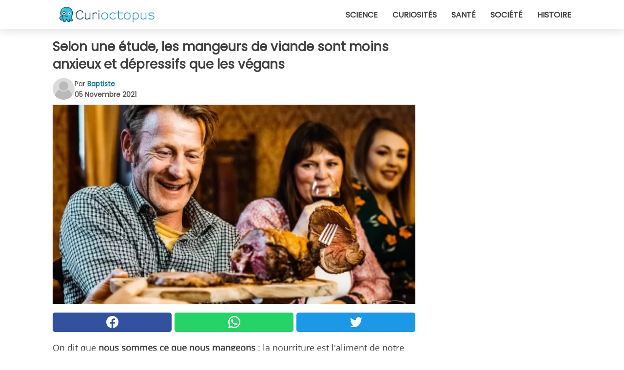

--- FILE ---
content_type: text/html; charset=utf-8
request_url: https://www.curioctopus.fr/read/35994/selon-une-etude-les-mangeurs-de-viande-sont-moins-anxieux-et-depressifs-que-les-vegans
body_size: 10165
content:
<!DOCTYPE html>
<html lang="fr">
<head>
<meta http-equiv="Content-Type" content="text/html; charset=utf-8" />
<meta name="viewport" content="width=device-width, initial-scale=1.0">
<meta name="title" content="Selon une étude, les mangeurs de viande sont moins anxieux et dépressifs que les végans" />
<meta name="description" content="On dit que nous sommes ce que nous mangeons : la nourriture est l'aliment de notre corps et de notre esprit. L'alimentation est un aliment pour notre corps et notre esprit. Elle a le pouvoir - et peut-être&#8230;" />
<meta property="og:description" content="On dit que nous sommes ce que nous mangeons : la nourriture est l'aliment de notre corps et de notre esprit. L'alimentation est un aliment pour notre corps et notre esprit. Elle a le pouvoir - et peut-être&#8230;" />
<meta property="og:image" content="https://img.wtvideo.com/images/original/35994.jpg" />
<meta property="og:image:width" content="728" />
<meta property="og:image:height" content="400" />
<meta property="og:image:type" content="image/jpeg" />
<meta property="og:image:alt" content="Selon une étude, les mangeurs de viande sont moins anxieux et dépressifs que les végans" />
<meta name="twitter:card" content="summary_large_image" />
<meta name="twitter:title" content="Selon une étude, les mangeurs de viande sont moins anxieux et dépressifs que les végans" />
<meta name="twitter:description" content="On dit que nous sommes ce que nous mangeons : la nourriture est l'aliment de notre corps et de notre esprit. L'alimentation est un aliment pour notre corps et notre esprit. Elle a le pouvoir - et peut-être&#8230;" />
<meta name="twitter:image" content="https://img.wtvideo.com/images/original/35994.jpg" />
<meta name="twitter:image:alt" content="Selon une étude, les mangeurs de viande sont moins anxieux et dépressifs que les végans" />
<meta property="og:type" content="article" />
<meta property="og:title" content="Selon une étude, les mangeurs de viande sont moins anxieux et dépressifs que les végans" />
<meta property="og:url" content="https://www.curioctopus.fr/read/35994/selon-une-etude-les-mangeurs-de-viande-sont-moins-anxieux-et-depressifs-que-les-vegans" />
<meta property="article:published_time" content="2021-11-05T09:00:00+00:00" />
<meta property="article:modified_time" content="2021-11-05T09:00:00+00:00" />
<meta property="article:publisher" content="https://www.facebook.com/Curioctopusfr-1609481975956555/" />
<meta property="article:author" content="Baptiste" />
<link rel="canonical" href="https://www.curioctopus.fr/read/35994/selon-une-etude-les-mangeurs-de-viande-sont-moins-anxieux-et-depressifs-que-les-vegans" />
<link rel="alternate" hreflang="fr" href="https://www.curioctopus.fr/read/35994/selon-une-etude-les-mangeurs-de-viande-sont-moins-anxieux-et-depressifs-que-les-vegans" />
<link rel="alternate" hreflang="it" href="https://www.curioctopus.it/read/35994/chi-mangia-carne-ha-meno-ansia-e-depressione-di-chi-segue-un-alimentazione-vegana:-lo-studio" />
<link rel="alternate" hreflang="nl" href="https://www.curioctopus.nl/read/35994/degenen-die-vlees-eten-hebben-minder-angst-en-depressie-dan-degenen-die-een-veganistisch-dieet-volgen:-dat-beweert-een-studie" />
<link rel="alternate" hreflang="de" href="https://www.curioctopus.de/read/35994/fleischesser-haben-weniger-angste-und-depressionen-als-veganer:-studie" />
<link rel="alternate" hreflang="sv" href="https://www.curioctopus.se/read/35994/de-som-ater-kott-har-mindre-angest-och-depression-an-de-som-foljer-en-vegankost:-studien" />
<title>Selon une étude, les mangeurs de viande sont moins anxieux et dépressifs que les végans - Curioctopus.fr</title>
<meta name="theme-color" content="#14798a">
<link rel="preload" as="font" href="https://cdn1.wtvideo.com/fonts/Poppins-latin.ttf" crossorigin>
<link rel="preload" as="font" href="https://cdn1.wtvideo.com/fonts/OpenSans-latin.ttf" crossorigin>
<link rel="preload" href="https://cdn1.wtvideo.com/css/main_new.min.css?v=2.7.3" as="style">
<link rel="stylesheet" href="https://cdn1.wtvideo.com/css/main_new.min.css?v=2.7.3">
<link rel="image_src" href="https://img.wtvideo.com/images/logo_9-s.png" />
<link rel="alternate" type="application/rss+xml" title="Curioctopus RSS Feed" href="https://www.curioctopus.fr/feed/" />
<link rel="icon" href="https://img.wtvideo.com/images/favicon_cu.ico" />
<meta property="og:site_name" content="Curioctopus.fr" />
<meta property="og:locale" content="fr" />
<meta name="robots" content="max-image-preview:large">
<link rel="preconnect" href="https://cmp.inmobi.com" crossorigin />
<script type="delay" async=true>
(function() {
var host = window.location.hostname;
var element = document.createElement('script');
var firstScript = document.getElementsByTagName('script')[0];
var url = 'https://cmp.inmobi.com'
.concat('/choice/', 'X6HC_NQYG1mgp', '/', host, '/choice.js?tag_version=V3');
var uspTries = 0;
var uspTriesLimit = 3;
element.async = true;
element.type = 'text/javascript';
element.src = url;
firstScript.parentNode.insertBefore(element, firstScript);
function makeStub() {
var TCF_LOCATOR_NAME = '__tcfapiLocator';
var queue = [];
var win = window;
var cmpFrame;
function addFrame() {
var doc = win.document;
var otherCMP = !!(win.frames[TCF_LOCATOR_NAME]);
if (!otherCMP) {
if (doc.body) {
var iframe = doc.createElement('iframe');
iframe.style.cssText = 'display:none';
iframe.name = TCF_LOCATOR_NAME;
doc.body.appendChild(iframe);
} else {
setTimeout(addFrame, 5);
}
}
return !otherCMP;
}
function tcfAPIHandler() {
var gdprApplies;
var args = arguments;
if (!args.length) {
return queue;
} else if (args[0] === 'setGdprApplies') {
if (
args.length > 3 &&
args[2] === 2 &&
typeof args[3] === 'boolean'
) {
gdprApplies = args[3];
if (typeof args[2] === 'function') {
args[2]('set', true);
}
}
} else if (args[0] === 'ping') {
var retr = {
gdprApplies: gdprApplies,
cmpLoaded: false,
cmpStatus: 'stub'
};
if (typeof args[2] === 'function') {
args[2](retr);
}
} else {
if(args[0] === 'init' && typeof args[3] === 'object') {
args[3] = Object.assign(args[3], { tag_version: 'V3' });
}
queue.push(args);
}
}
function postMessageEventHandler(event) {
var msgIsString = typeof event.data === 'string';
var json = {};
try {
if (msgIsString) {
json = JSON.parse(event.data);
} else {
json = event.data;
}
} catch (ignore) {}
var payload = json.__tcfapiCall;
if (payload) {
window.__tcfapi(
payload.command,
payload.version,
function(retValue, success) {
var returnMsg = {
__tcfapiReturn: {
returnValue: retValue,
success: success,
callId: payload.callId
}
};
if (msgIsString) {
returnMsg = JSON.stringify(returnMsg);
}
if (event && event.source && event.source.postMessage) {
event.source.postMessage(returnMsg, '*');
}
},
payload.parameter
);
}
}
while (win) {
try {
if (win.frames[TCF_LOCATOR_NAME]) {
cmpFrame = win;
break;
}
} catch (ignore) {}
if (win === window.top) {
break;
}
win = win.parent;
}
if (!cmpFrame) {
addFrame();
win.__tcfapi = tcfAPIHandler;
win.addEventListener('message', postMessageEventHandler, false);
}
};
makeStub();
var uspStubFunction = function() {
var arg = arguments;
if (typeof window.__uspapi !== uspStubFunction) {
setTimeout(function() {
if (typeof window.__uspapi !== 'undefined') {
window.__uspapi.apply(window.__uspapi, arg);
}
}, 500);
}
};
var checkIfUspIsReady = function() {
uspTries++;
if (window.__uspapi === uspStubFunction && uspTries < uspTriesLimit) {
console.warn('USP is not accessible');
} else {
clearInterval(uspInterval);
}
};
if (typeof window.__uspapi === 'undefined') {
window.__uspapi = uspStubFunction;
var uspInterval = setInterval(checkIfUspIsReady, 6000);
}
})();
</script>
<script async delay="https://www.googletagmanager.com/gtag/js?id=G-ESTFCT5YJC"></script>
<script type="delay">
window.dataLayer = window.dataLayer || [];
function gtag(){dataLayer.push(arguments);}
gtag('js', new Date());
gtag('config', 'G-ESTFCT5YJC');
gtag('event', 'Web page view', {
'event_category': 'Page View',
'event_label': window.location.pathname,
'event_value': 1
});
</script>
<script delay="https://cdn.onesignal.com/sdks/OneSignalSDK.js" defer></script>
<script type="delay">
window.OneSignal = window.OneSignal || [];
OneSignal.push(function() {
OneSignal.init({
appId: "ded50009-d5cd-4452-b6c4-801697d8ffdc",
});
});
</script>
<script type="application/ld+json">
{"@context":"https://schema.org","@type":"NewsArticle","inLanguage":"fr_FR","headline":"Selon une \u00e9tude, les mangeurs de viande sont moins anxieux et d\u00e9pressifs que les v\u00e9gans","keywords":["Science","Interessantes","Aliments"],"description":"On dit que nous sommes ce que nous mangeons : la nourriture est l'aliment de notre corps et de notre esprit. L'alimentation est un aliment pour notre corps et notre esprit. Elle a le pouvoir - et peut-\u00eatre la responsabilit\u00e9 - d'influer sur notre sant\u00e9 physique et mentale. Des chercheurs ont effectu\u00e9 une analyse visant \u00e0 identifier le lien entre les r\u00e9gimes v\u00e9gans et la sant\u00e9 mentale. ","articleBody":"Avant de d&eacute;couvrir ce que l'analyse a r&eacute;v&eacute;l&eacute;, commen&ccedil;ons par les exp&eacute;riences personnelles de chacun d'entre nous : ceux qui ont suivi des r&eacute;gimes - surtout s'ils sont tr&egrave;s restrictifs et pendant une longue p&eacute;riode - ont certainement connu une diminution du sentiment de bonheur. Urska Dobersek, psychologue &agrave; l'Universit&eacute; d'Indiana du Sud et co-auteur de l'analyse, confirme ce que de nombreuses personnes l'ont exp&eacute;riment&eacute; par elles-m&ecirc;mes : &quot;Les r&eacute;gimes restrictifs rendent les gens malheureux &agrave; long terme&quot;. Certaines &eacute;tudes sugg&egrave;rent donc que les carences nutritionnelles peuvent &ecirc;tre li&eacute;es &agrave; la d&eacute;pression. L'&eacute;tude dont nous parlons va cependant un peu plus loin : elle tente de montrer que la d&eacute;pression et l'anxi&eacute;t&eacute; sont associ&eacute;es &agrave; un r&eacute;gime alimentaire sans viande. &nbsp; Cette analyse a port&eacute; sur 172 000 personnes issues de quatre continents. Environ 158 000 personnes ont consomm&eacute; de la viande, tandis que 13 000 ont suivi un r&eacute;gime v&eacute;gan. Un questionnaire portant sur la consommation de viande - et donc sur les habitudes alimentaires - et des questions sur l'humeur a &eacute;t&eacute; remis aux personnes interrog&eacute;es. Il s'est av&eacute;r&eacute; que les personnes suivant un r&eacute;gime sans viande pr&eacute;sentaient des niveaux de d&eacute;pression et d'anxi&eacute;t&eacute; plus &eacute;lev&eacute;s que les personnes omnivores. Les chercheurs ont donc pu affirmer qu'une plus faible consommation de viande est associ&eacute;e &agrave; une moins bonne sant&eacute; mentale chez les individus, bien que le lien de causalit&eacute; soit encore en discussion. Il est possible que l'anxi&eacute;t&eacute; et la d&eacute;pression surviennent avant qu'une personne d&eacute;cide de renoncer &agrave; la viande : il est possible que les personnes souffrant de d&eacute;pression soient plus susceptibles de se lier aux animaux et donc de suivre un r&eacute;gime plus &quot;&eacute;thique&quot;. Selon les experts, le lien existe donc, mais ils n'ont pas pu d&eacute;terminer si d'autres facteurs - par exemple l'&acirc;ge, les types de viande, le statut socio-&eacute;conomique - influent sur le lien entre l'alimentation et le bien-&ecirc;tre mental.","url":"https://www.curioctopus.fr/read/35994/selon-une-etude-les-mangeurs-de-viande-sont-moins-anxieux-et-depressifs-que-les-vegans","datePublished":"2021-11-05T09:00:00+00:00","dateModified":"2021-11-05T09:00:00+00:00","mainEntityOfPage":{"@type":"WebPage","@id":"https://www.curioctopus.fr/read/35994/selon-une-etude-les-mangeurs-de-viande-sont-moins-anxieux-et-depressifs-que-les-vegans"},"image":{"@type":"ImageObject","url":"https://img.wtvideo.com/images/original/35994.jpg","name":"Selon une \u00e9tude, les mangeurs de viande sont moins anxieux et d\u00e9pressifs que les v\u00e9gans","caption":"Selon une \u00e9tude, les mangeurs de viande sont moins anxieux et d\u00e9pressifs que les v\u00e9gans","author":{"@type":"Person","name":"Baptiste"},"width":"728","height":"400"},"author":{"@type":"Person","@id":"https://www.curioctopus.fr/author/baptiste","name":"Baptiste","url":"https://www.curioctopus.fr/author/baptiste"},"publisher":{"@type":"NewsMediaOrganization ","name":"Curioctopus","url":"https://www.curioctopus.fr","logo":{"@type":"ImageObject","url":"https://img.wtvideo.com/images/logo_9-s.png"},"sameAs":["https://www.facebook.com/Curioctopusfr-1609481975956555/"],"correctionsPolicy":"https://www.curioctopus.fr/correction-policy","verificationFactCheckingPolicy":"https://www.curioctopus.fr/fact-check-policy","publishingPrinciples":"https://www.curioctopus.fr/editorial","ownershipFundingInfo":"https://www.curioctopus.fr/ownership"}} </script>
<script type="application/ld+json">
[{"@context":"https://schema.org","@type":"BreadcrumbList","itemListElement":[{"@type":"ListItem","position":1,"name":"HOME","item":"https://www.curioctopus.fr"},{"@type":"ListItem","position":2,"name":"Science","item":"https://www.curioctopus.fr/categorie/science"},{"@type":"ListItem","position":3,"name":"Selon une \u00e9tude, les mangeurs de viande sont moins anxieux et d\u00e9pressifs que les v\u00e9gans"}]},{"@context":"https://schema.org","@type":"BreadcrumbList","itemListElement":[{"@type":"ListItem","position":1,"name":"HOME","item":"https://www.curioctopus.fr"},{"@type":"ListItem","position":2,"name":"Interessantes","item":"https://www.curioctopus.fr/categorie/interessantes"},{"@type":"ListItem","position":3,"name":"Selon une \u00e9tude, les mangeurs de viande sont moins anxieux et d\u00e9pressifs que les v\u00e9gans"}]},{"@context":"https://schema.org","@type":"BreadcrumbList","itemListElement":[{"@type":"ListItem","position":1,"name":"HOME","item":"https://www.curioctopus.fr"},{"@type":"ListItem","position":2,"name":"Aliments","item":"https://www.curioctopus.fr/categorie/aliments"},{"@type":"ListItem","position":3,"name":"Selon une \u00e9tude, les mangeurs de viande sont moins anxieux et d\u00e9pressifs que les v\u00e9gans"}]}] </script>
</head>
<body class="theme-curio">
<div id="scroll-progress-bar"></div>
<script>
function runScripts(){for(var e=document.querySelectorAll("script"),t=0;t<e.length;t++){var r=e[t];if("delay"==r.getAttribute("type"))try{var a=document.createElement("script");a.type="text/javascript",a.text=r.text,document.head.appendChild(a),r.parentNode&&r.parentNode.removeChild(r)}catch(n){console.error(n)}else if(r.hasAttribute("delay"))try{r.src=r.getAttribute("delay")}catch(i){console.error(i)}}for(var c=document.querySelectorAll("iframe[delay]"),t=0;t<c.length;t++)try{var o=c[t];o.src=o.getAttribute("delay")}catch(l){console.error(l)}}document.addEventListener("DOMContentLoaded",function(){if(window.setTimeout){var e=["click","keydown","scroll"],t=setTimeout(runScripts,3500);function r(){runScripts(),clearTimeout(t);for(var a=0;a<e.length;a++){var n=e[a];window.removeEventListener(n,r,{passive:!0})}}for(var a=0;a<e.length;a++){var n=e[a];window.addEventListener(n,r,{passive:!0})}}else runScripts()});
</script>
<script>
function displayMenu(){document.getElementById("menu-aside").classList.toggle("show"),document.getElementById("menu-aside-toggler").classList.toggle("show")}
</script>
<nav>
<div class="column-layout pad">
<div class="content">
<button id="menu-aside-toggler" class="" onclick="displayMenu()" aria-label="Toggle categories menu">
<svg data-toggle="close" tabindex="-1" width="20" height="17" viewBox="0 0 20 17" fill="none" xmlns="http://www.w3.org/2000/svg">
<svg width="20" height="17" viewBox="0 0 20 17" fill="none" xmlns="http://www.w3.org/2000/svg">
<path d="M18.4673 2.90325C19.1701 2.2395 19.1701 1.16156 18.4673 0.497813C17.7645 -0.165938 16.6231 -0.165938 15.9203 0.497813L10 6.09456L4.07403 0.503123C3.37123 -0.160628 2.22989 -0.160628 1.5271 0.503123C0.824301 1.16687 0.824301 2.24481 1.5271 2.90856L7.45307 8.5L1.53272 14.0967C0.829923 14.7605 0.829923 15.8384 1.53272 16.5022C2.23551 17.1659 3.37685 17.1659 4.07965 16.5022L10 10.9054L15.926 16.4969C16.6288 17.1606 17.7701 17.1606 18.4729 16.4969C19.1757 15.8331 19.1757 14.7552 18.4729 14.0914L12.5469 8.5L18.4673 2.90325Z" fill="#3F3F3F"/>
</svg>
</svg>
<svg data-toggle="open" width="20" height="17" viewBox="0 0 20 17" fill="none" xmlns="http://www.w3.org/2000/svg">
<rect width="20" height="3" fill="#3F3F3F"/>
<rect y="7" width="20" height="3" fill="#3F3F3F"/>
<rect y="14" width="20" height="3" fill="#3F3F3F"/>
</svg>
</button>
<div id="menu-aside" class="categories-mobile">
<ul>
<li class="">
<a href="/section/science">Science</a>
</li>
<li class="">
<a href="/section/curiosites">Curiosités</a>
</li>
<li class="">
<a href="/section/sante">Santé</a>
</li>
<li class="">
<a href="/section/societe">Société</a>
</li>
<li class="">
<a href="/section/histoire">Histoire</a>
</li>
</ul>
</div>
<a class="logo-img" href="/">
<img width="194" height="32" src="https://img.wtvideo.com/images/logo_9-s.png" alt="logo">
</a>
<ul class="categories">
<li class="cat">
<a href="/section/science">Science</a>
</li>
<li class="cat">
<a href="/section/curiosites">Curiosités</a>
</li>
<li class="cat">
<a href="/section/sante">Santé</a>
</li>
<li class="cat">
<a href="/section/societe">Société</a>
</li>
<li class="cat">
<a href="/section/histoire">Histoire</a>
</li>
</ul>
</div>
</div>
</nav>
<main>
<div class="column-layout">
<div class="content">
<div class="left-column">
<div id="articles-wrapper">
<article data-idx="-1">
<h1 class="main-title">Selon une étude, les mangeurs de viande sont moins anxieux et dépressifs que les végans</h1>
<div class="info">
<svg class="author-img" width="75" height="75" viewBox="0 0 24 24" fill="none" xmlns="http://www.w3.org/2000/svg">
<path d="M24 12C24 18.6274 18.6274 24 12 24C5.37258 24 0 18.6274 0 12C0 5.37258 5.37258 0 12 0C18.6274 0 24 5.37258 24 12Z" fill="#DBDBDB"></path>
<path d="M2.51635 19.3535C3.41348 14.9369 7.31851 11.6128 11.9999 11.6128C16.6814 11.6128 20.5865 14.9369 21.4835 19.3536C19.2882 22.1808 15.8565 24 12 24C8.14339 24 4.71169 22.1807 2.51635 19.3535Z" fill="#BABABA"></path>
<path d="M18 9C18 12.3137 15.3137 15 12 15C8.68627 15 5.99998 12.3137 5.99998 9C5.99998 5.68629 8.68627 3 12 3C15.3137 3 18 5.68629 18 9Z" fill="#DBDBDB"></path>
<path d="M17.0323 8.90311C17.0323 11.6823 14.7792 13.9354 12 13.9354C9.22077 13.9354 6.96775 11.6823 6.96775 8.90311C6.96775 6.12387 9.22077 3.87085 12 3.87085C14.7792 3.87085 17.0323 6.12387 17.0323 8.90311Z" fill="#BABABA"></path>
</svg>
<div class="author">
<span class="from">par</span>&#160;<a class="author-name" href="/author/baptiste">Baptiste</a>
<div style="display: flex; flex-wrap: wrap; flex-direction: column;">
<p class="date">05 Novembre 2021</p>
</div>
</div>
</div>
<div class="img-wrapper">
<img src="https://img.wtvideo.com/images/original/35994.jpg" alt="Selon une étude, les mangeurs de viande sont moins anxieux et dépressifs que les végans" width="728" height="400">
</div>
<div>
<div class="social-share-container top">
<a 
class="social-share facebook"
href="https://www.facebook.com/sharer/sharer.php?u=https://www.curioctopus.fr/read/35994/selon-une-etude-les-mangeurs-de-viande-sont-moins-anxieux-et-depressifs-que-les-vegans"
target="_blank"
rel="noopener"
>
<svg viewBox="0 0 24 24" fill="none" xmlns="http://www.w3.org/2000/svg"><title>Share us on Facebook</title><g clip-path="url(#clip0_276_3019)"><path d="M12 0C5.373 0 0 5.373 0 12C0 18.016 4.432 22.984 10.206 23.852V15.18H7.237V12.026H10.206V9.927C10.206 6.452 11.899 4.927 14.787 4.927C16.17 4.927 16.902 5.03 17.248 5.076V7.829H15.278C14.052 7.829 13.624 8.992 13.624 10.302V12.026H17.217L16.73 15.18H13.624V23.877C19.481 23.083 24 18.075 24 12C24 5.373 18.627 0 12 0Z" fill="white"/></g><defs><clipPath id="clip0_276_3019"><rect width="24" height="24" fill="white"/></clipPath></defs></svg>
<span>Partagez sur Facebook</span>
</a>
<a
class="social-share whatsapp"
href="https://api.whatsapp.com/send?text=https://www.curioctopus.fr/read/35994/selon-une-etude-les-mangeurs-de-viande-sont-moins-anxieux-et-depressifs-que-les-vegans"
target="_blank"
rel="noopener"
>
<svg viewBox="0 0 20 20" fill="none" xmlns="http://www.w3.org/2000/svg"><title>Share us on WhatsApp</title><path d="M10.0117 0C4.50572 0 0.0234844 4.47837 0.0214844 9.98438C0.0204844 11.7444 0.481469 13.4626 1.35547 14.9766L0 20L5.23242 18.7637C6.69142 19.5597 8.33386 19.9775 10.0059 19.9785H10.0098C15.5148 19.9785 19.995 15.4991 19.998 9.99414C20 7.32514 18.9622 4.81573 17.0762 2.92773C15.1902 1.04073 12.6837 0.001 10.0117 0ZM10.0098 2C12.1458 2.001 14.1531 2.8338 15.6621 4.3418C17.1711 5.8518 18 7.85819 17.998 9.99219C17.996 14.3962 14.4138 17.9785 10.0078 17.9785C8.67481 17.9775 7.35441 17.6428 6.19141 17.0078L5.51758 16.6406L4.77344 16.8164L2.80469 17.2812L3.28516 15.4961L3.50195 14.6953L3.08789 13.9766C2.38989 12.7686 2.02048 11.3874 2.02148 9.98438C2.02348 5.58238 5.60677 2 10.0098 2ZM6.47656 5.375C6.30956 5.375 6.03955 5.4375 5.81055 5.6875C5.58155 5.9365 4.93555 6.53958 4.93555 7.76758C4.93555 8.99558 5.83008 10.1826 5.95508 10.3496C6.07908 10.5156 7.68175 13.1152 10.2188 14.1152C12.3268 14.9462 12.7549 14.7822 13.2129 14.7402C13.6709 14.6992 14.6904 14.1377 14.8984 13.5547C15.1064 12.9717 15.1069 12.4702 15.0449 12.3672C14.9829 12.2632 14.8164 12.2012 14.5664 12.0762C14.3174 11.9512 13.0903 11.3486 12.8613 11.2656C12.6323 11.1826 12.4648 11.1406 12.2988 11.3906C12.1328 11.6406 11.6558 12.2012 11.5098 12.3672C11.3638 12.5342 11.2188 12.5566 10.9688 12.4316C10.7188 12.3056 9.91494 12.0414 8.96094 11.1914C8.21894 10.5304 7.71827 9.71484 7.57227 9.46484C7.42727 9.21584 7.55859 9.07908 7.68359 8.95508C7.79559 8.84308 7.93164 8.66358 8.05664 8.51758C8.18064 8.37158 8.22364 8.26756 8.30664 8.10156C8.38964 7.93556 8.34716 7.78906 8.28516 7.66406C8.22316 7.53906 7.73763 6.3065 7.51562 5.8125C7.32862 5.3975 7.13113 5.38786 6.95312 5.38086C6.80813 5.37486 6.64256 5.375 6.47656 5.375Z" fill="white"/></svg>
</a>
<a
class="social-share twitter"
href="https://twitter.com/share?url=https://www.curioctopus.fr/read/35994/selon-une-etude-les-mangeurs-de-viande-sont-moins-anxieux-et-depressifs-que-les-vegans"
target="_blank"
rel="noopener"
>
<svg width="50" height="50" viewBox="0 0 24 24" fill="none" xmlns="http://www.w3.org/2000/svg"><title>Find us on Twitter</title><path d="M24 4.30078C23.1016 4.69922 22.1992 5 21.1992 5.10156C22.1992 4.5 23 3.5 23.3984 2.39844C22.3984 3 21.3984 3.39844 20.3008 3.60156C19.3008 2.60156 18 2 16.6016 2C13.8984 2 11.6992 4.19922 11.6992 6.89844C11.6992 7.30078 11.6992 7.69922 11.8008 8C7.69922 7.80078 4.10156 5.89844 1.69922 2.89844C1.19922 3.60156 1 4.5 1 5.39844C1 7.10156 1.89844 8.60156 3.19922 9.5C2.39844 9.39844 1.60156 9.19922 1 8.89844C1 8.89844 1 8.89844 1 9C1 11.3984 2.69922 13.3984 4.89844 13.8008C4.5 13.8984 4.10156 14 3.60156 14C3.30078 14 3 14 2.69922 13.8984C3.30078 15.8984 5.10156 17.3008 7.30078 17.3008C5.60156 18.6016 3.5 19.3984 1.19922 19.3984C0.800781 19.3984 0.398438 19.3984 0 19.3008C2.19922 20.6992 4.80078 21.5 7.5 21.5C16.6016 21.5 21.5 14 21.5 7.5C21.5 7.30078 21.5 7.10156 21.5 6.89844C22.5 6.19922 23.3008 5.30078 24 4.30078Z" fill="white"/></svg>
</a>
</div>
</div>
<p><p>On dit que <strong>nous sommes ce que nous mangeons</strong> : la nourriture est l'aliment de notre corps et de notre esprit. L'alimentation est un aliment pour notre corps et notre esprit. Elle a le pouvoir - et peut-être la responsabilité - d'influer sur notre santé physique et mentale. Des chercheurs ont effectué une analyse visant à identifier <strong>le lien entre les régimes végans et la santé mentale</strong>.</p>
</p> <p>
<small>via <span><a href="https://pubmed.ncbi.nlm.nih.gov/32308009/" target="_blank" rel="nofollow noopener">Pub Med</a></span>
</small>
</p>
<div class="img-wrapper">
<img loading="lazy" src="https://img.wtvideo.com/images/article/list/35994_1.jpg" alt="Sebastian Coman Photography/Unsplash" width="928" height="1160" />
</div>
<p class="img-credit">
<small>
<span><a href="https://unsplash.com/photos/r3ZRvvCZKDk" target="_blank" rel="nofollow noopener">Sebastian Coman Photography/Unsplash</a></span>
</small>
</p>
<p><p>Avant de d&eacute;couvrir ce que l'analyse a r&eacute;v&eacute;l&eacute;, commen&ccedil;ons par les exp&eacute;riences personnelles de chacun d'entre nous : ceux qui ont suivi des r&eacute;gimes - surtout s'ils sont tr&egrave;s restrictifs et pendant une longue p&eacute;riode - ont certainement connu une <strong>diminution du sentiment de bonheur</strong>. Urska Dobersek, psychologue &agrave; l'Universit&eacute; d'Indiana du Sud et co-auteur de l'analyse, confirme ce que de nombreuses personnes l'ont exp&eacute;riment&eacute; par elles-m&ecirc;mes : "Les r&eacute;gimes restrictifs rendent les gens malheureux &agrave; long terme". Certaines &eacute;tudes sugg&egrave;rent donc que <strong>les carences nutritionnelles peuvent &ecirc;tre li&eacute;es &agrave; la d&eacute;pression</strong>. L'&eacute;tude dont nous parlons va cependant un peu plus loin : elle tente de montrer que la d&eacute;pression et l'anxi&eacute;t&eacute; sont associ&eacute;es &agrave; un r&eacute;gime alimentaire sans viande.</p>
<p>&nbsp;</p></p> 
<div class="img-wrapper">
<img loading="lazy" src="https://img.wtvideo.com/images/article/list/35994_2.jpg" alt="Dev Asangbam/Unsplash" width="774" height="1161" />
</div>
<p class="img-credit">
<small>
<span><a href="https://unsplash.com/photos/_sh9vkVbVgo" target="_blank" rel="nofollow noopener">Dev Asangbam/Unsplash</a></span>
</small>
</p>
<p><p>Cette analyse a port&eacute; sur <strong>172 000 personnes issues de quatre continents</strong>. Environ 158 000 personnes ont consomm&eacute; de la viande, tandis que 13 000 ont suivi un r&eacute;gime v&eacute;gan. Un questionnaire portant sur la consommation de viande - et donc sur les habitudes alimentaires - et des questions sur l'humeur a &eacute;t&eacute; remis aux personnes interrog&eacute;es. Il s'est av&eacute;r&eacute; que<strong> les personnes suivant un r&eacute;gime sans viande pr&eacute;sentaient des niveaux de d&eacute;pression et d'anxi&eacute;t&eacute; plus &eacute;lev&eacute;s</strong> que les personnes omnivores. Les chercheurs ont donc pu affirmer qu'une plus faible consommation de viande est associ&eacute;e &agrave; une moins bonne sant&eacute; mentale chez les individus, bien que le lien de causalit&eacute; soit encore en discussion. Il est possible que l'anxi&eacute;t&eacute; et la d&eacute;pression surviennent avant qu'une personne d&eacute;cide de renoncer &agrave; la viande : il est possible que les personnes souffrant de d&eacute;pression soient plus susceptibles de se lier aux animaux et donc de suivre un r&eacute;gime plus "&eacute;thique".</p>
<p>Selon les experts, le lien existe donc, mais ils n'ont pas pu d&eacute;terminer si d'autres facteurs - par exemple l'&acirc;ge, les types de viande, le statut socio-&eacute;conomique - influent sur le lien entre l'alimentation et le bien-&ecirc;tre mental.</p></p> 
<div class="tag-labels">
<a class="tag-label" href="/categorie/science"># Science</a>
<a class="tag-label" href="/categorie/interessantes"># Interessantes</a>
<a class="tag-label" href="/categorie/aliments"># Aliments</a>
</div>
<div>
<div class="social-share-container bottom">
<a 
class="social-share facebook"
href="https://www.facebook.com/sharer/sharer.php?u=https://www.curioctopus.fr/read/35994/selon-une-etude-les-mangeurs-de-viande-sont-moins-anxieux-et-depressifs-que-les-vegans"
target="_blank"
rel="noopener"
>
<svg viewBox="0 0 24 24" fill="none" xmlns="http://www.w3.org/2000/svg"><title>Share us on Facebook</title><g clip-path="url(#clip0_276_3019)"><path d="M12 0C5.373 0 0 5.373 0 12C0 18.016 4.432 22.984 10.206 23.852V15.18H7.237V12.026H10.206V9.927C10.206 6.452 11.899 4.927 14.787 4.927C16.17 4.927 16.902 5.03 17.248 5.076V7.829H15.278C14.052 7.829 13.624 8.992 13.624 10.302V12.026H17.217L16.73 15.18H13.624V23.877C19.481 23.083 24 18.075 24 12C24 5.373 18.627 0 12 0Z" fill="white"/></g><defs><clipPath id="clip0_276_3019"><rect width="24" height="24" fill="white"/></clipPath></defs></svg>
<span>Partagez sur Facebook</span>
</a>
<a
class="social-share whatsapp"
href="https://api.whatsapp.com/send?text=https://www.curioctopus.fr/read/35994/selon-une-etude-les-mangeurs-de-viande-sont-moins-anxieux-et-depressifs-que-les-vegans"
target="_blank"
rel="noopener"
>
<svg viewBox="0 0 20 20" fill="none" xmlns="http://www.w3.org/2000/svg"><title>Share us on WhatsApp</title><path d="M10.0117 0C4.50572 0 0.0234844 4.47837 0.0214844 9.98438C0.0204844 11.7444 0.481469 13.4626 1.35547 14.9766L0 20L5.23242 18.7637C6.69142 19.5597 8.33386 19.9775 10.0059 19.9785H10.0098C15.5148 19.9785 19.995 15.4991 19.998 9.99414C20 7.32514 18.9622 4.81573 17.0762 2.92773C15.1902 1.04073 12.6837 0.001 10.0117 0ZM10.0098 2C12.1458 2.001 14.1531 2.8338 15.6621 4.3418C17.1711 5.8518 18 7.85819 17.998 9.99219C17.996 14.3962 14.4138 17.9785 10.0078 17.9785C8.67481 17.9775 7.35441 17.6428 6.19141 17.0078L5.51758 16.6406L4.77344 16.8164L2.80469 17.2812L3.28516 15.4961L3.50195 14.6953L3.08789 13.9766C2.38989 12.7686 2.02048 11.3874 2.02148 9.98438C2.02348 5.58238 5.60677 2 10.0098 2ZM6.47656 5.375C6.30956 5.375 6.03955 5.4375 5.81055 5.6875C5.58155 5.9365 4.93555 6.53958 4.93555 7.76758C4.93555 8.99558 5.83008 10.1826 5.95508 10.3496C6.07908 10.5156 7.68175 13.1152 10.2188 14.1152C12.3268 14.9462 12.7549 14.7822 13.2129 14.7402C13.6709 14.6992 14.6904 14.1377 14.8984 13.5547C15.1064 12.9717 15.1069 12.4702 15.0449 12.3672C14.9829 12.2632 14.8164 12.2012 14.5664 12.0762C14.3174 11.9512 13.0903 11.3486 12.8613 11.2656C12.6323 11.1826 12.4648 11.1406 12.2988 11.3906C12.1328 11.6406 11.6558 12.2012 11.5098 12.3672C11.3638 12.5342 11.2188 12.5566 10.9688 12.4316C10.7188 12.3056 9.91494 12.0414 8.96094 11.1914C8.21894 10.5304 7.71827 9.71484 7.57227 9.46484C7.42727 9.21584 7.55859 9.07908 7.68359 8.95508C7.79559 8.84308 7.93164 8.66358 8.05664 8.51758C8.18064 8.37158 8.22364 8.26756 8.30664 8.10156C8.38964 7.93556 8.34716 7.78906 8.28516 7.66406C8.22316 7.53906 7.73763 6.3065 7.51562 5.8125C7.32862 5.3975 7.13113 5.38786 6.95312 5.38086C6.80813 5.37486 6.64256 5.375 6.47656 5.375Z" fill="white"/></svg>
</a>
<a
class="social-share twitter"
href="https://twitter.com/share?url=https://www.curioctopus.fr/read/35994/selon-une-etude-les-mangeurs-de-viande-sont-moins-anxieux-et-depressifs-que-les-vegans"
target="_blank"
rel="noopener"
>
<svg width="50" height="50" viewBox="0 0 24 24" fill="none" xmlns="http://www.w3.org/2000/svg"><title>Find us on Twitter</title><path d="M24 4.30078C23.1016 4.69922 22.1992 5 21.1992 5.10156C22.1992 4.5 23 3.5 23.3984 2.39844C22.3984 3 21.3984 3.39844 20.3008 3.60156C19.3008 2.60156 18 2 16.6016 2C13.8984 2 11.6992 4.19922 11.6992 6.89844C11.6992 7.30078 11.6992 7.69922 11.8008 8C7.69922 7.80078 4.10156 5.89844 1.69922 2.89844C1.19922 3.60156 1 4.5 1 5.39844C1 7.10156 1.89844 8.60156 3.19922 9.5C2.39844 9.39844 1.60156 9.19922 1 8.89844C1 8.89844 1 8.89844 1 9C1 11.3984 2.69922 13.3984 4.89844 13.8008C4.5 13.8984 4.10156 14 3.60156 14C3.30078 14 3 14 2.69922 13.8984C3.30078 15.8984 5.10156 17.3008 7.30078 17.3008C5.60156 18.6016 3.5 19.3984 1.19922 19.3984C0.800781 19.3984 0.398438 19.3984 0 19.3008C2.19922 20.6992 4.80078 21.5 7.5 21.5C16.6016 21.5 21.5 14 21.5 7.5C21.5 7.30078 21.5 7.10156 21.5 6.89844C22.5 6.19922 23.3008 5.30078 24 4.30078Z" fill="white"/></svg>
</a>
</div>
</div>
</article>
<div class="scroll-loading" data-active="false">
<svg class="player-loading" style="animation: rotation 0.6s infinite linear;" viewBox="0 0 88 88" fill="none" xmlns="http://www.w3.org/2000/svg">
<path fill-rule="evenodd" clip-rule="evenodd" d="M50 87.5943C48.0382 87.8618 46.0352 88 44 88C19.6995 88 0 68.3005 0 44C0 19.6995 19.6995 0 44 0C68.3005 0 88 19.6995 88 44C88 46.0352 87.8618 48.0382 87.5943 50H82.2579C82.5621 48.0446 82.72 46.0407 82.72 44C82.72 22.6155 65.3845 5.28 44 5.28C22.6155 5.28 5.28 22.6155 5.28 44C5.28 65.3845 22.6155 82.72 44 82.72C46.0407 82.72 48.0446 82.5621 50 82.2579V87.5943Z" fill="white" />
</svg>
</div>
<div class="read-next-separator pad pad-m" data-visible="false">
<span class="sep-line"></span>
<span class="sep-label">Continuez à lire</span>
<span class="sep-line"></span>
</div>
</div>
<section>
<div class="pad pad-m">
<a href="https://www.curioctopus.fr/read/35993/un-homme-non-voyant-de-70-ans-peut-a-nouveau-voir-la-lumiere-grace-a-une-retine-artificielle-de-haute-technologie">
<div class="read-next">
<div>
<p class="label"><small>Continuez à lire...</small></p>
<h2 class="title">Un homme non-voyant de 70 ans peut à nouveau voir la lumière grâce à une rétine artificielle de haute technologie</h2>
</div>
<div>
<svg width="45" height="45" viewBox="0 0 25 45" fill="none" xmlns="http://www.w3.org/2000/svg">
<line x1="1.13728" y1="1.29289" x2="22.7556" y2="22.9112" stroke-width="2"/>
<line x1="1.40111" y1="43.6404" x2="22.7226" y2="22.2933" stroke-width="2"/>
</svg>
</div>
</div>
</a>
</div>
</section>
<section class="">
<div class="pad pad-m">
<div class="h2-mimic">Vous pourriez aimer aussi</div>
<div class="cards-container d-cols-2">
<div class="card">
<a href="https://www.curioctopus.fr/read/40364/l-utilisation-de-la-climatisation-peut-avoir-une-incidence-sur-la-prise-de-poids-:-des-etudes-le-montrent-et-expliquent-pourquoi">
<div class="og-image-wrapper">
<img loading="lazy" src="https://img.wtvideo.com/images/original/40364.jpg" alt="L&#039;utilisation de la climatisation peut avoir une incidence sur la prise de poids : des études le montrent et expliquent pourquoi" width="728" height="400">
</div>
<h3 class="title">L'utilisation de la climatisation peut avoir une incidence sur la prise de poids : des études le montrent et expliquent pourquoi</h3>
</a>
</div>
<div class="card">
<a href="https://www.curioctopus.fr/read/37803/l-ensete-la-fausse-banane-qui-pousse-en-ethiopie-pourrait-faire-partie-des-nouveaux-aliments-du-futur">
<div class="og-image-wrapper">
<img loading="lazy" src="https://img.wtvideo.com/images/original/37803.jpg" alt="L&#039;ensete, la &quot;fausse banane&quot; qui pousse en Éthiopie, pourrait faire partie des nouveaux aliments du futur" width="728" height="400">
</div>
<h3 class="title">L'ensete, la "fausse banane" qui pousse en Éthiopie, pourrait faire partie des nouveaux aliments du futur</h3>
</a>
</div>
<div class="card">
<a href="https://www.curioctopus.fr/read/35949/avons-nous-vraiment-besoin-de-manger-et-de-boire-des-produits-laitiers--la-reponse-vient-de-la-science">
<div class="og-image-wrapper">
<img loading="lazy" src="https://img.wtvideo.com/images/original/35949.jpg" alt="Avons-nous vraiment besoin de manger et de boire des produits laitiers ? La réponse vient de la science" width="728" height="400">
</div>
<h3 class="title">Avons-nous vraiment besoin de manger et de boire des produits laitiers ? La réponse vient de la science</h3>
</a>
</div>
<div class="card">
<a href="https://www.curioctopus.fr/read/30432/une-etude-indique-que-les-regimes-vegan-et-vegetariens-pourraient-augmenter-le-risque-de-fractures-osseuses">
<div class="og-image-wrapper">
<img loading="lazy" src="https://img.wtvideo.com/images/original/30432.jpg" alt="Une étude indique que les régimes vegan et végétariens pourraient augmenter le risque de fractures osseuses" width="728" height="400">
</div>
<h3 class="title">Une étude indique que les régimes vegan et végétariens pourraient augmenter le risque de fractures osseuses</h3>
</a>
</div>
<div class="card">
<a href="https://www.curioctopus.fr/read/52033/les-aliments-ultratransformes-a-eliminer-completement-du-regime-alimentaire-sont-les-suivants-les-resultats-de-letude-menee-pendant-30-ans">
<div class="og-image-wrapper">
<img loading="lazy" src="https://img.wtvideo.com/images/original/52033.jpg" alt="" width="728" height="400">
</div>
<h3 class="title">Les aliments ultra-transformés à éliminer complètement du régime alimentaire sont les suivants : les résultats de l'étude menée pendant 30 ans</h3>
</a>
</div>
<div class="card">
<a href="https://www.curioctopus.fr/read/52002/cest-pourquoi-un-avion-volant-vers-louest-narrive-pas-plus-tot-meme-si-la-terre-tourne-vers-lest">
<div class="og-image-wrapper">
<img loading="lazy" src="https://img.wtvideo.com/images/original/52002.jpg" alt="" width="728" height="400">
</div>
<h3 class="title">C'est pourquoi un avion volant vers l'ouest n'arrive pas plus tôt, même si la Terre tourne vers l'est</h3>
</a>
</div>
</div>
</div>
</section>
</div>
<aside class="right-column">
<div class="sticky-ad">
<div style="min-height: 500px;">
</div>
</div>
</aside>
</div>
</div>
</main>
<div id="sticky-social" class="hidden">
<div class="social-share-container fixed">
<a 
class="social-share facebook"
href="https://www.facebook.com/sharer/sharer.php?u=https://www.curioctopus.fr/read/35994/selon-une-etude-les-mangeurs-de-viande-sont-moins-anxieux-et-depressifs-que-les-vegans"
target="_blank"
rel="noopener"
>
<svg viewBox="0 0 24 24" fill="none" xmlns="http://www.w3.org/2000/svg"><title>Share us on Facebook</title><g clip-path="url(#clip0_276_3019)"><path d="M12 0C5.373 0 0 5.373 0 12C0 18.016 4.432 22.984 10.206 23.852V15.18H7.237V12.026H10.206V9.927C10.206 6.452 11.899 4.927 14.787 4.927C16.17 4.927 16.902 5.03 17.248 5.076V7.829H15.278C14.052 7.829 13.624 8.992 13.624 10.302V12.026H17.217L16.73 15.18H13.624V23.877C19.481 23.083 24 18.075 24 12C24 5.373 18.627 0 12 0Z" fill="white"/></g><defs><clipPath id="clip0_276_3019"><rect width="24" height="24" fill="white"/></clipPath></defs></svg>
<span>Partagez sur Facebook</span>
</a>
</div>
</div>
<footer>
<div class="column-layout pad">
<div class="responsive-items">
<div class="slogan-social">
<div class="slogan"><em>Un océan d'histoires à raconter.</em></div>
<div class="social-icons">
<a class="social-icon" href="https://www.facebook.com/Curioctopusfr-1609481975956555/" target="_blank" rel="noopener noreferrer">
<svg width="50" height="50" viewBox="0 0 24 24" fill="none" xmlns="http://www.w3.org/2000/svg"><title>Find us on Facebook</title><g clip-path="url(#clip0_276_3019)"><path d="M12 0C5.373 0 0 5.373 0 12C0 18.016 4.432 22.984 10.206 23.852V15.18H7.237V12.026H10.206V9.927C10.206 6.452 11.899 4.927 14.787 4.927C16.17 4.927 16.902 5.03 17.248 5.076V7.829H15.278C14.052 7.829 13.624 8.992 13.624 10.302V12.026H17.217L16.73 15.18H13.624V23.877C19.481 23.083 24 18.075 24 12C24 5.373 18.627 0 12 0Z" fill="white"/></g><defs><clipPath id="clip0_276_3019"><rect width="24" height="24" fill="white"/></clipPath></defs></svg>
</a>
</div>
</div>
<hr class="separator">
<div class="links-container">
<ul class="links">
<li class="links-title"><strong>CONTACTS</strong></li>
<li><a href="/about-us">Qui sommes-nous ?</a></li>
<li><a href="/cont">Contacts</a></li>
<li><a href="https://www.psycode.it" target="_blank">psycode.it</a></li>
</ul>
</div>
<div class="links-container">
<ul class="links">
<li class="links-title"><strong>CONTENUS</strong></li>
<li><a href="/fact-check-policy">Fact Checking Policy</a></li>
<li><a href="/correction-policy">Corrections Policy</a></li>
<li><a href="/editorial">Valeurs éditoriales</a></li>
<li><a href="/ownership">Propriété (Ownership)</a></li>
<li><a href="/comments">Commentaires sur les réseaux sociaux</a></li>
</ul>
</div>
<div class="links-container">
<ul class="links">
<li class="links-title"><strong>CONDITIONS GéNéRALES</strong></li>
<li><a href="/privacypolicy">Politique de confidentialité</a></li>
<li>
<a class="change-consent" onclick="window.__tcfapi('displayConsentUi', 2, function() {} );" role="button" tabindex="0">Cookie preferences</a>
</li>
</ul>
</div>
</div>
<hr class="separator">
<div><span class="copywrite">© 2025 Curioctopus.fr</span></div>
</div>
</footer>
<div class="bottom-gap"></div>
<script>
var stickySocial=document.getElementById("sticky-social"),scrollOffset=150,hiddenClass="hidden";function checkScroll(){window.scrollY>scrollOffset?stickySocial.classList.remove(hiddenClass):stickySocial.classList.add(hiddenClass)}void 0!==window.scrollY?(checkScroll(),document.addEventListener("scroll",function(){checkScroll()})):stickySocial.className="";
</script>
</body>
</html>